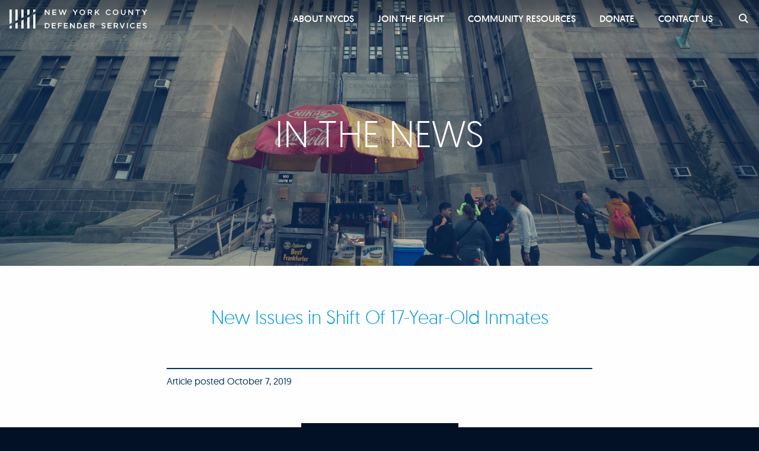

--- FILE ---
content_type: text/html; charset=UTF-8
request_url: https://nycds.org/new-issues-in-shift-of-17-year-old-inmates/
body_size: 11344
content:
<!DOCTYPE html>

<html lang="en-US">
<head>
	<meta charset="UTF-8">
	<meta name="description" content="" />
	<meta name="viewport" content="width=device-width, height=device-height, initial-scale=1, user-scalable=0" />
	
	<meta property="og:image" content="https://nycds.org/wp-content/themes/boyblue/images/logo.png"/>
	<meta property="og:title" content="New Issues in Shift Of 17-Year-Old Inmates | New York County Defender Services"/>
	<meta property="og:description" content=""/>
	
	<meta name="twitter:card" content="summary_large_image" />
	<meta name="twitter:site" content="@" />
	<meta name="twitter:title" content="New Issues in Shift Of 17-Year-Old Inmates | New York County Defender Services" />
	<meta name="twitter:description" content="" />
	<meta name="twitter:image" content="https://nycds.org/wp-content/themes/boyblue/images/logo.png" />

	<title>New Issues in Shift Of 17-Year-Old Inmates | New York County Defender Services</title>
	
	<link rel="profile" href="http://gmpg.org/xfn/11">
	<link rel="pingback" href="https://nycds.org/xmlrpc.php">
	
	<!--[if lt IE 9]>
	<script src="https://nycds.org/wp-content/themes/boyblue/js/html5.js"></script>
	<![endif]-->
	
	<meta name='robots' content='max-image-preview:large' />
	<style>img:is([sizes="auto" i], [sizes^="auto," i]) { contain-intrinsic-size: 3000px 1500px }</style>
	<link rel='dns-prefetch' href='//fonts.googleapis.com' />
<script type="text/javascript">
/* <![CDATA[ */
window._wpemojiSettings = {"baseUrl":"https:\/\/s.w.org\/images\/core\/emoji\/16.0.1\/72x72\/","ext":".png","svgUrl":"https:\/\/s.w.org\/images\/core\/emoji\/16.0.1\/svg\/","svgExt":".svg","source":{"concatemoji":"https:\/\/nycds.org\/wp-includes\/js\/wp-emoji-release.min.js?ver=26c854278a6d5153d309296cb67ca6fa"}};
/*! This file is auto-generated */
!function(s,n){var o,i,e;function c(e){try{var t={supportTests:e,timestamp:(new Date).valueOf()};sessionStorage.setItem(o,JSON.stringify(t))}catch(e){}}function p(e,t,n){e.clearRect(0,0,e.canvas.width,e.canvas.height),e.fillText(t,0,0);var t=new Uint32Array(e.getImageData(0,0,e.canvas.width,e.canvas.height).data),a=(e.clearRect(0,0,e.canvas.width,e.canvas.height),e.fillText(n,0,0),new Uint32Array(e.getImageData(0,0,e.canvas.width,e.canvas.height).data));return t.every(function(e,t){return e===a[t]})}function u(e,t){e.clearRect(0,0,e.canvas.width,e.canvas.height),e.fillText(t,0,0);for(var n=e.getImageData(16,16,1,1),a=0;a<n.data.length;a++)if(0!==n.data[a])return!1;return!0}function f(e,t,n,a){switch(t){case"flag":return n(e,"\ud83c\udff3\ufe0f\u200d\u26a7\ufe0f","\ud83c\udff3\ufe0f\u200b\u26a7\ufe0f")?!1:!n(e,"\ud83c\udde8\ud83c\uddf6","\ud83c\udde8\u200b\ud83c\uddf6")&&!n(e,"\ud83c\udff4\udb40\udc67\udb40\udc62\udb40\udc65\udb40\udc6e\udb40\udc67\udb40\udc7f","\ud83c\udff4\u200b\udb40\udc67\u200b\udb40\udc62\u200b\udb40\udc65\u200b\udb40\udc6e\u200b\udb40\udc67\u200b\udb40\udc7f");case"emoji":return!a(e,"\ud83e\udedf")}return!1}function g(e,t,n,a){var r="undefined"!=typeof WorkerGlobalScope&&self instanceof WorkerGlobalScope?new OffscreenCanvas(300,150):s.createElement("canvas"),o=r.getContext("2d",{willReadFrequently:!0}),i=(o.textBaseline="top",o.font="600 32px Arial",{});return e.forEach(function(e){i[e]=t(o,e,n,a)}),i}function t(e){var t=s.createElement("script");t.src=e,t.defer=!0,s.head.appendChild(t)}"undefined"!=typeof Promise&&(o="wpEmojiSettingsSupports",i=["flag","emoji"],n.supports={everything:!0,everythingExceptFlag:!0},e=new Promise(function(e){s.addEventListener("DOMContentLoaded",e,{once:!0})}),new Promise(function(t){var n=function(){try{var e=JSON.parse(sessionStorage.getItem(o));if("object"==typeof e&&"number"==typeof e.timestamp&&(new Date).valueOf()<e.timestamp+604800&&"object"==typeof e.supportTests)return e.supportTests}catch(e){}return null}();if(!n){if("undefined"!=typeof Worker&&"undefined"!=typeof OffscreenCanvas&&"undefined"!=typeof URL&&URL.createObjectURL&&"undefined"!=typeof Blob)try{var e="postMessage("+g.toString()+"("+[JSON.stringify(i),f.toString(),p.toString(),u.toString()].join(",")+"));",a=new Blob([e],{type:"text/javascript"}),r=new Worker(URL.createObjectURL(a),{name:"wpTestEmojiSupports"});return void(r.onmessage=function(e){c(n=e.data),r.terminate(),t(n)})}catch(e){}c(n=g(i,f,p,u))}t(n)}).then(function(e){for(var t in e)n.supports[t]=e[t],n.supports.everything=n.supports.everything&&n.supports[t],"flag"!==t&&(n.supports.everythingExceptFlag=n.supports.everythingExceptFlag&&n.supports[t]);n.supports.everythingExceptFlag=n.supports.everythingExceptFlag&&!n.supports.flag,n.DOMReady=!1,n.readyCallback=function(){n.DOMReady=!0}}).then(function(){return e}).then(function(){var e;n.supports.everything||(n.readyCallback(),(e=n.source||{}).concatemoji?t(e.concatemoji):e.wpemoji&&e.twemoji&&(t(e.twemoji),t(e.wpemoji)))}))}((window,document),window._wpemojiSettings);
/* ]]> */
</script>
<style id='wp-emoji-styles-inline-css' type='text/css'>

	img.wp-smiley, img.emoji {
		display: inline !important;
		border: none !important;
		box-shadow: none !important;
		height: 1em !important;
		width: 1em !important;
		margin: 0 0.07em !important;
		vertical-align: -0.1em !important;
		background: none !important;
		padding: 0 !important;
	}
</style>
<link rel='stylesheet' id='wp-block-library-css' href='https://nycds.org/wp-includes/css/dist/block-library/style.min.css?ver=26c854278a6d5153d309296cb67ca6fa' type='text/css' media='all' />
<style id='classic-theme-styles-inline-css' type='text/css'>
/*! This file is auto-generated */
.wp-block-button__link{color:#fff;background-color:#32373c;border-radius:9999px;box-shadow:none;text-decoration:none;padding:calc(.667em + 2px) calc(1.333em + 2px);font-size:1.125em}.wp-block-file__button{background:#32373c;color:#fff;text-decoration:none}
</style>
<style id='global-styles-inline-css' type='text/css'>
:root{--wp--preset--aspect-ratio--square: 1;--wp--preset--aspect-ratio--4-3: 4/3;--wp--preset--aspect-ratio--3-4: 3/4;--wp--preset--aspect-ratio--3-2: 3/2;--wp--preset--aspect-ratio--2-3: 2/3;--wp--preset--aspect-ratio--16-9: 16/9;--wp--preset--aspect-ratio--9-16: 9/16;--wp--preset--color--black: #000000;--wp--preset--color--cyan-bluish-gray: #abb8c3;--wp--preset--color--white: #ffffff;--wp--preset--color--pale-pink: #f78da7;--wp--preset--color--vivid-red: #cf2e2e;--wp--preset--color--luminous-vivid-orange: #ff6900;--wp--preset--color--luminous-vivid-amber: #fcb900;--wp--preset--color--light-green-cyan: #7bdcb5;--wp--preset--color--vivid-green-cyan: #00d084;--wp--preset--color--pale-cyan-blue: #8ed1fc;--wp--preset--color--vivid-cyan-blue: #0693e3;--wp--preset--color--vivid-purple: #9b51e0;--wp--preset--gradient--vivid-cyan-blue-to-vivid-purple: linear-gradient(135deg,rgba(6,147,227,1) 0%,rgb(155,81,224) 100%);--wp--preset--gradient--light-green-cyan-to-vivid-green-cyan: linear-gradient(135deg,rgb(122,220,180) 0%,rgb(0,208,130) 100%);--wp--preset--gradient--luminous-vivid-amber-to-luminous-vivid-orange: linear-gradient(135deg,rgba(252,185,0,1) 0%,rgba(255,105,0,1) 100%);--wp--preset--gradient--luminous-vivid-orange-to-vivid-red: linear-gradient(135deg,rgba(255,105,0,1) 0%,rgb(207,46,46) 100%);--wp--preset--gradient--very-light-gray-to-cyan-bluish-gray: linear-gradient(135deg,rgb(238,238,238) 0%,rgb(169,184,195) 100%);--wp--preset--gradient--cool-to-warm-spectrum: linear-gradient(135deg,rgb(74,234,220) 0%,rgb(151,120,209) 20%,rgb(207,42,186) 40%,rgb(238,44,130) 60%,rgb(251,105,98) 80%,rgb(254,248,76) 100%);--wp--preset--gradient--blush-light-purple: linear-gradient(135deg,rgb(255,206,236) 0%,rgb(152,150,240) 100%);--wp--preset--gradient--blush-bordeaux: linear-gradient(135deg,rgb(254,205,165) 0%,rgb(254,45,45) 50%,rgb(107,0,62) 100%);--wp--preset--gradient--luminous-dusk: linear-gradient(135deg,rgb(255,203,112) 0%,rgb(199,81,192) 50%,rgb(65,88,208) 100%);--wp--preset--gradient--pale-ocean: linear-gradient(135deg,rgb(255,245,203) 0%,rgb(182,227,212) 50%,rgb(51,167,181) 100%);--wp--preset--gradient--electric-grass: linear-gradient(135deg,rgb(202,248,128) 0%,rgb(113,206,126) 100%);--wp--preset--gradient--midnight: linear-gradient(135deg,rgb(2,3,129) 0%,rgb(40,116,252) 100%);--wp--preset--font-size--small: 13px;--wp--preset--font-size--medium: 20px;--wp--preset--font-size--large: 36px;--wp--preset--font-size--x-large: 42px;--wp--preset--spacing--20: 0.44rem;--wp--preset--spacing--30: 0.67rem;--wp--preset--spacing--40: 1rem;--wp--preset--spacing--50: 1.5rem;--wp--preset--spacing--60: 2.25rem;--wp--preset--spacing--70: 3.38rem;--wp--preset--spacing--80: 5.06rem;--wp--preset--shadow--natural: 6px 6px 9px rgba(0, 0, 0, 0.2);--wp--preset--shadow--deep: 12px 12px 50px rgba(0, 0, 0, 0.4);--wp--preset--shadow--sharp: 6px 6px 0px rgba(0, 0, 0, 0.2);--wp--preset--shadow--outlined: 6px 6px 0px -3px rgba(255, 255, 255, 1), 6px 6px rgba(0, 0, 0, 1);--wp--preset--shadow--crisp: 6px 6px 0px rgba(0, 0, 0, 1);}:where(.is-layout-flex){gap: 0.5em;}:where(.is-layout-grid){gap: 0.5em;}body .is-layout-flex{display: flex;}.is-layout-flex{flex-wrap: wrap;align-items: center;}.is-layout-flex > :is(*, div){margin: 0;}body .is-layout-grid{display: grid;}.is-layout-grid > :is(*, div){margin: 0;}:where(.wp-block-columns.is-layout-flex){gap: 2em;}:where(.wp-block-columns.is-layout-grid){gap: 2em;}:where(.wp-block-post-template.is-layout-flex){gap: 1.25em;}:where(.wp-block-post-template.is-layout-grid){gap: 1.25em;}.has-black-color{color: var(--wp--preset--color--black) !important;}.has-cyan-bluish-gray-color{color: var(--wp--preset--color--cyan-bluish-gray) !important;}.has-white-color{color: var(--wp--preset--color--white) !important;}.has-pale-pink-color{color: var(--wp--preset--color--pale-pink) !important;}.has-vivid-red-color{color: var(--wp--preset--color--vivid-red) !important;}.has-luminous-vivid-orange-color{color: var(--wp--preset--color--luminous-vivid-orange) !important;}.has-luminous-vivid-amber-color{color: var(--wp--preset--color--luminous-vivid-amber) !important;}.has-light-green-cyan-color{color: var(--wp--preset--color--light-green-cyan) !important;}.has-vivid-green-cyan-color{color: var(--wp--preset--color--vivid-green-cyan) !important;}.has-pale-cyan-blue-color{color: var(--wp--preset--color--pale-cyan-blue) !important;}.has-vivid-cyan-blue-color{color: var(--wp--preset--color--vivid-cyan-blue) !important;}.has-vivid-purple-color{color: var(--wp--preset--color--vivid-purple) !important;}.has-black-background-color{background-color: var(--wp--preset--color--black) !important;}.has-cyan-bluish-gray-background-color{background-color: var(--wp--preset--color--cyan-bluish-gray) !important;}.has-white-background-color{background-color: var(--wp--preset--color--white) !important;}.has-pale-pink-background-color{background-color: var(--wp--preset--color--pale-pink) !important;}.has-vivid-red-background-color{background-color: var(--wp--preset--color--vivid-red) !important;}.has-luminous-vivid-orange-background-color{background-color: var(--wp--preset--color--luminous-vivid-orange) !important;}.has-luminous-vivid-amber-background-color{background-color: var(--wp--preset--color--luminous-vivid-amber) !important;}.has-light-green-cyan-background-color{background-color: var(--wp--preset--color--light-green-cyan) !important;}.has-vivid-green-cyan-background-color{background-color: var(--wp--preset--color--vivid-green-cyan) !important;}.has-pale-cyan-blue-background-color{background-color: var(--wp--preset--color--pale-cyan-blue) !important;}.has-vivid-cyan-blue-background-color{background-color: var(--wp--preset--color--vivid-cyan-blue) !important;}.has-vivid-purple-background-color{background-color: var(--wp--preset--color--vivid-purple) !important;}.has-black-border-color{border-color: var(--wp--preset--color--black) !important;}.has-cyan-bluish-gray-border-color{border-color: var(--wp--preset--color--cyan-bluish-gray) !important;}.has-white-border-color{border-color: var(--wp--preset--color--white) !important;}.has-pale-pink-border-color{border-color: var(--wp--preset--color--pale-pink) !important;}.has-vivid-red-border-color{border-color: var(--wp--preset--color--vivid-red) !important;}.has-luminous-vivid-orange-border-color{border-color: var(--wp--preset--color--luminous-vivid-orange) !important;}.has-luminous-vivid-amber-border-color{border-color: var(--wp--preset--color--luminous-vivid-amber) !important;}.has-light-green-cyan-border-color{border-color: var(--wp--preset--color--light-green-cyan) !important;}.has-vivid-green-cyan-border-color{border-color: var(--wp--preset--color--vivid-green-cyan) !important;}.has-pale-cyan-blue-border-color{border-color: var(--wp--preset--color--pale-cyan-blue) !important;}.has-vivid-cyan-blue-border-color{border-color: var(--wp--preset--color--vivid-cyan-blue) !important;}.has-vivid-purple-border-color{border-color: var(--wp--preset--color--vivid-purple) !important;}.has-vivid-cyan-blue-to-vivid-purple-gradient-background{background: var(--wp--preset--gradient--vivid-cyan-blue-to-vivid-purple) !important;}.has-light-green-cyan-to-vivid-green-cyan-gradient-background{background: var(--wp--preset--gradient--light-green-cyan-to-vivid-green-cyan) !important;}.has-luminous-vivid-amber-to-luminous-vivid-orange-gradient-background{background: var(--wp--preset--gradient--luminous-vivid-amber-to-luminous-vivid-orange) !important;}.has-luminous-vivid-orange-to-vivid-red-gradient-background{background: var(--wp--preset--gradient--luminous-vivid-orange-to-vivid-red) !important;}.has-very-light-gray-to-cyan-bluish-gray-gradient-background{background: var(--wp--preset--gradient--very-light-gray-to-cyan-bluish-gray) !important;}.has-cool-to-warm-spectrum-gradient-background{background: var(--wp--preset--gradient--cool-to-warm-spectrum) !important;}.has-blush-light-purple-gradient-background{background: var(--wp--preset--gradient--blush-light-purple) !important;}.has-blush-bordeaux-gradient-background{background: var(--wp--preset--gradient--blush-bordeaux) !important;}.has-luminous-dusk-gradient-background{background: var(--wp--preset--gradient--luminous-dusk) !important;}.has-pale-ocean-gradient-background{background: var(--wp--preset--gradient--pale-ocean) !important;}.has-electric-grass-gradient-background{background: var(--wp--preset--gradient--electric-grass) !important;}.has-midnight-gradient-background{background: var(--wp--preset--gradient--midnight) !important;}.has-small-font-size{font-size: var(--wp--preset--font-size--small) !important;}.has-medium-font-size{font-size: var(--wp--preset--font-size--medium) !important;}.has-large-font-size{font-size: var(--wp--preset--font-size--large) !important;}.has-x-large-font-size{font-size: var(--wp--preset--font-size--x-large) !important;}
:where(.wp-block-post-template.is-layout-flex){gap: 1.25em;}:where(.wp-block-post-template.is-layout-grid){gap: 1.25em;}
:where(.wp-block-columns.is-layout-flex){gap: 2em;}:where(.wp-block-columns.is-layout-grid){gap: 2em;}
:root :where(.wp-block-pullquote){font-size: 1.5em;line-height: 1.6;}
</style>
<link rel='stylesheet' id='boyblue-lato-css' href='//fonts.googleapis.com/css?family=Merriweather%3A300%2C300i%2C400%2C400i%2C700%2C700i%2C900%2C900i' type='text/css' media='all' />
<link rel='stylesheet' id='boyblue-style-css' href='https://nycds.org/wp-content/themes/boyblue/style.css?ver=20200702.3' type='text/css' media='all' />
<script type="text/javascript" src="https://nycds.org/wp-includes/js/jquery/jquery.min.js?ver=3.7.1" id="jquery-core-js"></script>
<script type="text/javascript" src="https://nycds.org/wp-includes/js/jquery/jquery-migrate.min.js?ver=3.4.1" id="jquery-migrate-js"></script>
<link rel="https://api.w.org/" href="https://nycds.org/wp-json/" /><link rel="alternate" title="JSON" type="application/json" href="https://nycds.org/wp-json/wp/v2/posts/946" /><link rel="EditURI" type="application/rsd+xml" title="RSD" href="https://nycds.org/xmlrpc.php?rsd" />

<link rel="canonical" href="https://nycds.org/new-issues-in-shift-of-17-year-old-inmates/" />
<link rel='shortlink' href='https://nycds.org/?p=946' />
<link rel="alternate" title="oEmbed (JSON)" type="application/json+oembed" href="https://nycds.org/wp-json/oembed/1.0/embed?url=https%3A%2F%2Fnycds.org%2Fnew-issues-in-shift-of-17-year-old-inmates%2F" />
<link rel="alternate" title="oEmbed (XML)" type="text/xml+oembed" href="https://nycds.org/wp-json/oembed/1.0/embed?url=https%3A%2F%2Fnycds.org%2Fnew-issues-in-shift-of-17-year-old-inmates%2F&#038;format=xml" />
<link rel="icon" href="https://nycds.org/wp-content/uploads/2020/07/cropped-NYCDS-icon-a@1280x-32x32.png" sizes="32x32" />
<link rel="icon" href="https://nycds.org/wp-content/uploads/2020/07/cropped-NYCDS-icon-a@1280x-192x192.png" sizes="192x192" />
<link rel="apple-touch-icon" href="https://nycds.org/wp-content/uploads/2020/07/cropped-NYCDS-icon-a@1280x-180x180.png" />
<meta name="msapplication-TileImage" content="https://nycds.org/wp-content/uploads/2020/07/cropped-NYCDS-icon-a@1280x-270x270.png" />
</head>

<body class="wp-singular post-template-default single single-post postid-946 single-format-standard wp-theme-boyblue preload">

<svg xmlns="http://www.w3.org/2000/svg" style="display: none;">

<symbol id="logo-wordmark" viewBox="0 0 218.32 29.98">
	<path d="M57.55,8.63H56.08V.15h1.38L62,6V.15h1.47V8.63H62.23l-4.68-6ZM69.58,5h4.26V3.68H69.58V1.48h4.8V.15H68.09V8.63h6.35V7.3H69.58ZM87.69,8.69l3-8.54H89.08l-2,6.29L85,.12H83.71L81.63,6.44,79.6.15H78l3,8.54h1.28l2.09-6.1,2.08,6.1ZM106.79.15l-2.4,3.75L102,.15h-1.76l3.37,5.14V8.63h1.51V5.25L108.5.15Zm8.77,8.63a4.32,4.32,0,0,1-4.43-4.38,4.44,4.44,0,0,1,8.88,0A4.35,4.35,0,0,1,115.56,8.78Zm2.88-4.38a2.91,2.91,0,0,0-2.88-3,2.87,2.87,0,0,0-2.86,3,2.91,2.91,0,0,0,2.88,3A2.87,2.87,0,0,0,118.44,4.4Zm11.25,4.23-2.09-3h-1.87v3h-1.49V.15H128c1.95,0,3.15,1,3.15,2.69a2.55,2.55,0,0,1-2,2.58l2.29,3.21Zm-1.77-4.28c1.06,0,1.74-.56,1.74-1.43S129,1.5,127.9,1.5h-2.17V4.35ZM142.8.15H141l-4,4.26V.15h-1.49V8.63h1.49V6.17l1.32-1.36,2.9,3.82H143l-3.68-4.84Zm17.76,7.12-1-1a3.32,3.32,0,0,1-2.43,1.11,2.87,2.87,0,0,1-2.8-3,2.85,2.85,0,0,1,2.8-3,3.36,3.36,0,0,1,2.37,1l1-1.1A4.44,4.44,0,0,0,157.18,0a4.3,4.3,0,0,0-4.38,4.4,4.27,4.27,0,0,0,4.32,4.38A4.39,4.39,0,0,0,160.56,7.27Zm12.25-2.89a4.44,4.44,0,0,1-8.87,0,4.44,4.44,0,0,1,8.87,0Zm-1.56,0a2.91,2.91,0,0,0-2.89-3,2.88,2.88,0,0,0-2.86,3,2.91,2.91,0,0,0,2.89,3A2.88,2.88,0,0,0,171.25,4.4ZM182.69,5c0,1.56-.82,2.36-2.14,2.36s-2.14-.84-2.14-2.42V.15h-1.49V5c0,2.46,1.4,3.73,3.61,3.73s3.65-1.27,3.65-3.8V.15h-1.49Zm13.36,3.6V.15h-1.47V6L190,.15h-1.38V8.63h1.46v-6l4.68,6Zm6.7,0h1.5V1.53h2.69V.15h-6.88V1.53h2.69Zm10.7,0H215V5.25l3.37-5.1h-1.71l-2.4,3.75L211.83.15h-1.75l3.37,5.14ZM63.76,25.58a4.25,4.25,0,0,1-4.51,4.25H56.08V21.35h3.17A4.24,4.24,0,0,1,63.76,25.58Zm-1.57,0a2.78,2.78,0,0,0-2.94-2.89H57.57v5.77h1.68A2.77,2.77,0,0,0,62.19,25.6Zm6.45.62h4.25V24.89H68.64V22.68h4.8V21.35h-6.3v8.48H73.5V28.5H68.64Zm8.21,3.61h1.49V26.38h4.28V25H78.34V22.71h4.82V21.35H76.85Zm11-3.61h4.26V24.89H87.87V22.68h4.8V21.35H86.38v8.48h6.35V28.5H87.87Zm14.14,1-4.54-5.87H96.09v8.48h1.46v-6l4.68,6h1.25V21.35H102Zm12.91-1.64a4.25,4.25,0,0,1-4.51,4.25h-3.17V21.35h3.17A4.23,4.23,0,0,1,114.92,25.58Zm-1.57,0a2.78,2.78,0,0,0-2.94-2.89h-1.67v5.77h1.67A2.77,2.77,0,0,0,113.35,25.6Zm6.45.62h4.25V24.89H119.8V22.68h4.8V21.35h-6.29v8.48h6.35V28.5H119.8Zm13.12.4,2.29,3.21h-1.76l-2.08-2.95H129.5v2.95H128V21.35h3.78c2,0,3.15,1,3.15,2.69A2.53,2.53,0,0,1,132.92,26.62Zm-1.24-1.06c1.07,0,1.75-.56,1.75-1.44s-.66-1.41-1.76-1.41H129.5v2.85Zm18-.65c-1.62-.38-2-.68-2-1.34s.51-1,1.38-1a3.82,3.82,0,0,1,2.3.87l.8-1.13a4.7,4.7,0,0,0-3.08-1.06c-1.68,0-2.89,1-2.89,2.47s1,2.11,2.82,2.55c1.58.36,1.92.69,1.92,1.31s-.58,1.07-1.51,1.07a3.9,3.9,0,0,1-2.67-1.1l-.9,1.07A5.22,5.22,0,0,0,149.37,30c1.78,0,3-.95,3-2.55C152.4,26,151.47,25.35,149.67,24.91Zm7.56,1.31h4.25V24.89h-4.25V22.68H162V21.35h-6.29v8.48h6.35V28.5h-4.86Zm13.12.4,2.29,3.21h-1.76l-2.08-2.95h-1.87v2.95h-1.49V21.35h3.78c2,0,3.16,1,3.16,2.69A2.54,2.54,0,0,1,170.35,26.62Zm-1.24-1.06c1.07,0,1.75-.56,1.75-1.44s-.65-1.41-1.76-1.41h-2.17v2.85ZM179,27.87l-2.55-6.52h-1.65l3.53,8.55h1.31l3.52-8.55h-1.61Zm7.28,2h1.49V21.35H186.3Zm9.33-1.22a2.87,2.87,0,0,1-2.8-3,2.85,2.85,0,0,1,2.8-3A3.39,3.39,0,0,1,198,23.63l1-1.11a4.43,4.43,0,0,0-3.32-1.32,4.39,4.39,0,0,0-.06,8.78,4.36,4.36,0,0,0,3.44-1.5l-1-1A3.34,3.34,0,0,1,195.63,28.61Zm8-2.39h4.26V24.89h-4.26V22.68h4.8V21.35h-6.29v8.48h6.35V28.5h-4.86Zm11.49-1.31c-1.63-.38-2-.68-2-1.34s.51-1,1.39-1a3.84,3.84,0,0,1,2.3.87l.8-1.13a4.7,4.7,0,0,0-3.08-1.06c-1.69,0-2.9,1-2.9,2.47s1,2.11,2.83,2.55c1.57.36,1.91.69,1.91,1.31s-.58,1.07-1.5,1.07a3.91,3.91,0,0,1-2.68-1.1l-.9,1.07A5.24,5.24,0,0,0,214.84,30c1.78,0,3-.95,3-2.55C217.87,26,216.94,25.35,215.15,24.91Z"/>
	<path d="M13,16.54V0H9.4V18.26ZM22.36,12V0H18.8V13.72Zm9.4-4.55V0H28.2V9.17Zm9.4-4.55V0H37.6V4.62ZM3.56,21.09V0H0V22.81Zm34-12.52V30h3.56V6.85Zm-9.4,4.55V30h3.56V11.4ZM0,26.76V30H3.56V25Zm18.8-9.09V30h3.56V16ZM9.4,22.21V30H13V20.49Z"/>
</symbol>

<symbol id="logo-nycds" viewBox="0 0 162.24 152.26">
	<path d="M37.24,71.88V0h14V65.11Zm51-24.66V0h-14V54Zm37-17.9V0h-14V36.09Zm37-17.9V0h-14V18.2ZM14.24,83V0H.24V89.78Zm134-49.26V118h14V27Zm-37,17.89V118h14V44.87ZM.24,105.33V118h14V98.56Zm74-35.79V118h14V62.77Zm-37,17.89V118h14V80.66ZM9.36,144.13l-5-6.18H0v14H4.64V145.5L9.84,152H14V138H9.36Zm34.9-1.58-2.4-4.6H36.62L41.9,147v5h4.68v-5l5.28-9H46.68Zm37.42,5.51c-1.54,0-2.62-1.28-2.62-3.1v0a2.79,2.79,0,0,1,2.62-3.07,2.72,2.72,0,0,1,2.54,1.7l3.86-2.26a6.86,6.86,0,0,0-6.34-3.64A7.24,7.24,0,0,0,74.3,145v0a7.42,7.42,0,0,0,13.88,3.48l-3.86-2.18A2.87,2.87,0,0,1,81.68,148.06Zm44-3.22v0c0,4.14-2.84,7.08-8.5,7.08H112V138h5.36C122.89,138,125.67,140.69,125.67,144.84Zm-4.72.1c0-2-1.38-2.91-3.52-2.91h-.78v5.85h.78c2.14,0,3.52-.88,3.52-2.9Zm34.93-2c-1.48-.28-1.86-.52-1.86-.9v0c0-.34.32-.58,1-.58a7.34,7.34,0,0,1,4.2,1.38l2.28-3.16a9.69,9.69,0,0,0-6.32-1.92c-3.86,0-5.94,2.06-5.94,4.72v0c0,3,2.76,3.87,5.9,4.51,1.5.3,1.94.52,1.94.92v0c0,.38-.36.6-1.2.6a8,8,0,0,1-4.9-1.64l-2.5,3a10.82,10.82,0,0,0,7.18,2.36c3.76,0,6.18-1.8,6.18-4.74v0C161.86,144.61,159.46,143.57,155.88,142.91Z"/>
</symbol>

<symbol id="icon-menu" viewBox="0 0 24 20">
	<rect class="cls-1" y="17" width="24" height="3"/><rect class="cls-1" y="8.5" width="24" height="3"/><rect class="cls-1" width="24" height="3"/>
</symbol>

<symbol id="icon-menu-b" viewBox="0 0 24 20">
	<path class="cls-1" d="M24,4H0V0H24Zm0,4H0v4H24Zm0,8H0v4H24Z"/>
</symbol>

<symbol id="icon-grid" viewBox="0 0 24 24">
	<path d="M6 6h-6v-6h6v6zm9-6h-6v6h6v-6zm9 0h-6v6h6v-6zm-18 9h-6v6h6v-6zm9 0h-6v6h6v-6zm9 0h-6v6h6v-6zm-18 9h-6v6h6v-6zm9 0h-6v6h6v-6zm9 0h-6v6h6v-6z"/>
</symbol>

<symbol id="icon-list" viewBox="0 0 24 24">
	<path d="M4 22h-4v-4h4v4zm0-12h-4v4h4v-4zm0-8h-4v4h4v-4zm3 0v4h17v-4h-17zm0 12h17v-4h-17v4zm0 8h17v-4h-17v4z"/>
</symbol>

<symbol id="icon-arrow" viewBox="0 0 24 24">
	<path d="M21 12l-18 12v-24z"/>
</symbol>

<symbol id="icon-search" viewBox="0 0 24 24">
	<path d="M23.809 21.646l-6.205-6.205c1.167-1.605 1.857-3.579 1.857-5.711 0-5.365-4.365-9.73-9.731-9.73-5.365 0-9.73 4.365-9.73 9.73 0 5.366 4.365 9.73 9.73 9.73 2.034 0 3.923-.627 5.487-1.698l6.238 6.238 2.354-2.354zm-20.955-11.916c0-3.792 3.085-6.877 6.877-6.877s6.877 3.085 6.877 6.877-3.085 6.877-6.877 6.877c-3.793 0-6.877-3.085-6.877-6.877z"/>
</symbol>

<symbol id="icon-phone" viewBox="0 0 15 25">
	<path d="M14.5,2.5a2,2,0,0,0-2-2H2.5a2,2,0,0,0-2,2v20a2,2,0,0,0,2,2h10a2,2,0,0,0,2-2ZM6,2.5H9a.47.47,0,0,1,.5.5.47.47,0,0,1-.5.5H6A.47.47,0,0,1,5.5,3,.47.47,0,0,1,6,2.5ZM7.5,23a1,1,0,0,1,0-2,1,1,0,0,1,0,2Zm5-3.5H2.5V5.5h10Z"/>
</symbol>

<symbol id="icon-email" viewBox="0 0 25 19">
	<path d="M12.5,10.2.5.5h24Zm0,2.6L.5,3.1V18.5h24V3.1Z"/>
</symbol>

<symbol id="icon-youtube" viewBox="0 0 24 24">
	<path d="M19.615 3.184c-3.604-.246-11.631-.245-15.23 0-3.897.266-4.356 2.62-4.385 8.816.029 6.185.484 8.549 4.385 8.816 3.6.245 11.626.246 15.23 0 3.897-.266 4.356-2.62 4.385-8.816-.029-6.185-.484-8.549-4.385-8.816zm-10.615 12.816v-8l8 3.993-8 4.007z"/>
</symbol>

<symbol id="icon-vimeo" viewBox="0 0 24 24">
	<path d="M22.875 10.063c-2.442 5.217-8.337 12.319-12.063 12.319-3.672 0-4.203-7.831-6.208-13.043-.987-2.565-1.624-1.976-3.474-.681l-1.128-1.455c2.698-2.372 5.398-5.127 7.057-5.28 1.868-.179 3.018 1.098 3.448 3.832.568 3.593 1.362 9.17 2.748 9.17 1.08 0 3.741-4.424 3.878-6.006.243-2.316-1.703-2.386-3.392-1.663 2.673-8.754 13.793-7.142 9.134 2.807z"/>
</symbol>

<symbol id="icon-tumblr" viewBox="0 0 24 24">
	<path d="M19.512 17.489l-.096-.068h-3.274c-.153 0-.16-.467-.163-.622v-5.714c0-.056.045-.101.101-.101h3.82c.056 0 .101-.045.101-.101v-5.766c0-.055-.045-.1-.101-.1h-3.803c-.055 0-.1-.045-.1-.101v-4.816c0-.055-.045-.1-.101-.1h-7.15c-.489 0-1.053.362-1.135 1.034-.341 2.778-1.882 4.125-4.276 4.925l-.267.089-.068.096v4.74c0 .056.045.101.1.101h2.9v6.156c0 4.66 3.04 6.859 9.008 6.859 2.401 0 5.048-.855 5.835-1.891l.157-.208-1.488-4.412zm.339 4.258c-.75.721-2.554 1.256-4.028 1.281l-.165.001c-4.849 0-5.682-3.701-5.682-5.889v-7.039c0-.056-.045-.101-.1-.101h-2.782c-.056 0-.101-.045-.101-.101l-.024-3.06.064-.092c2.506-.976 3.905-2.595 4.273-5.593.021-.167.158-.171.159-.171h3.447c.055 0 .101.045.101.101v4.816c0 .056.045.101.1.101h3.803c.056 0 .101.045.101.1v3.801c0 .056-.045.101-.101.101h-3.819c-.056 0-.097.045-.097.101v6.705c.023 1.438.715 2.167 2.065 2.167.544 0 1.116-.126 1.685-.344.053-.021.111.007.13.061l.995 2.95-.024.104z" fill-rule="evenodd" clip-rule="evenodd"/>
</symbol>

<symbol id="icon-instagram" viewBox="0 0 24 24">
	<path d="M12 2.163c3.204 0 3.584.012 4.85.07 3.252.148 4.771 1.691 4.919 4.919.058 1.265.069 1.645.069 4.849 0 3.205-.012 3.584-.069 4.849-.149 3.225-1.664 4.771-4.919 4.919-1.266.058-1.644.07-4.85.07-3.204 0-3.584-.012-4.849-.07-3.26-.149-4.771-1.699-4.919-4.92-.058-1.265-.07-1.644-.07-4.849 0-3.204.013-3.583.07-4.849.149-3.227 1.664-4.771 4.919-4.919 1.266-.057 1.645-.069 4.849-.069zm0-2.163c-3.259 0-3.667.014-4.947.072-4.358.2-6.78 2.618-6.98 6.98-.059 1.281-.073 1.689-.073 4.948 0 3.259.014 3.668.072 4.948.2 4.358 2.618 6.78 6.98 6.98 1.281.058 1.689.072 4.948.072 3.259 0 3.668-.014 4.948-.072 4.354-.2 6.782-2.618 6.979-6.98.059-1.28.073-1.689.073-4.948 0-3.259-.014-3.667-.072-4.947-.196-4.354-2.617-6.78-6.979-6.98-1.281-.059-1.69-.073-4.949-.073zm0 5.838c-3.403 0-6.162 2.759-6.162 6.162s2.759 6.163 6.162 6.163 6.162-2.759 6.162-6.163c0-3.403-2.759-6.162-6.162-6.162zm0 10.162c-2.209 0-4-1.79-4-4 0-2.209 1.791-4 4-4s4 1.791 4 4c0 2.21-1.791 4-4 4zm6.406-11.845c-.796 0-1.441.645-1.441 1.44s.645 1.44 1.441 1.44c.795 0 1.439-.645 1.439-1.44s-.644-1.44-1.439-1.44z"/>
</symbol>

<symbol id="icon-facebook" viewBox="0 0 24 24">
	<path d="M9 8h-3v4h3v12h5v-12h3.642l.358-4h-4v-1.667c0-.955.192-1.333 1.115-1.333h2.885v-5h-3.808c-3.596 0-5.192 1.583-5.192 4.615v3.385z"/>
</symbol>

<symbol id="icon-twitter" viewBox="0 0 24 24">
	<path d="M24 4.557c-.883.392-1.832.656-2.828.775 1.017-.609 1.798-1.574 2.165-2.724-.951.564-2.005.974-3.127 1.195-.897-.957-2.178-1.555-3.594-1.555-3.179 0-5.515 2.966-4.797 6.045-4.091-.205-7.719-2.165-10.148-5.144-1.29 2.213-.669 5.108 1.523 6.574-.806-.026-1.566-.247-2.229-.616-.054 2.281 1.581 4.415 3.949 4.89-.693.188-1.452.232-2.224.084.626 1.956 2.444 3.379 4.6 3.419-2.07 1.623-4.678 2.348-7.29 2.04 2.179 1.397 4.768 2.212 7.548 2.212 9.142 0 14.307-7.721 13.995-14.646.962-.695 1.797-1.562 2.457-2.549z"/>
</symbol>

</svg>
	<div id="page" class="hfeed site">
		
	
					
		<header id="masthead" role="banner">
			
			<div class="banner">
			
				<h1 class="site-title">
					<a href="https://nycds.org/" rel="home">
						<span id="logo-wordmark" class="icon"><svg><use xlink:href="#logo-wordmark" /></span>
						New York County Defender Services					</a>
				</h1>
	
				<nav id="menu" role="navigation">
				
					<h2>
						<a class="toggle" href="#menu">
							<svg id="icon-menu" viewBox="0 0 24 20"><rect id="menu-rect-1" y="17" width="24" height="3"/><rect id="menu-rect-2" y="8.5" width="24" height="3"/><rect id="menu-rect-3" width="24" height="3"/></svg>
							Menu
						</a>
					</h2>
					
					<div>
						<ul class="top-level-links">
										
							<li id="our-story"><a href="http://nycds.org/about/our-story/">About NYCDS</a><ul><li id="our-story"><a href="https://nycds.org/about/our-story/">Our Story</a></li><li id="what-we-do"><a href="https://nycds.org/about/what-we-do/">What We Do</a></li><li id="staff"><a href="https://nycds.org/about/staff/">Meet your Defenders</a></li><li id="board-of-directors"><a href="https://nycds.org/about/board-of-directors/">Board of Directors</a></li><li id="news"><a href="https://nycds.org/about/news/">In the News</a></li></ul></li><li id="join-the-fight"><a href="https://nycds.org/join-the-fight/">Join the Fight</a></li><li id="community-resources"><a href="http://nycds.org/client-resources/community-resources/">Community Resources</a><ul><li id="community-resources"><a href="https://nycds.org/client-resources/community-resources/">Read in English</a></li><li id="recursos-de-la-comunidad"><a href="https://nycds.org/client-resources/recursos-de-la-comunidad/">Lee en Español</a></li></ul></li><li id="donate"><a href="https://nycds.org/donate/">Donate</a></li><li id="contact"><a href="https://nycds.org/contact/">Contact Us</a></li>							
							<li id="menu-search"><a href="#search-bar" class="open"><span class="label">Search</span> <span class="icon"><svg><use xlink:href="#icon-search" /></svg></span></a></li>
						
						</ul>
						
						<div id="search-bar">
							<form class="search-form" action="/" method="get">
    <label for="s">Search for:</label>
    <input class="search-field" type="search" name="s" placeholder="Search..." value="" />
    <input class="search-submit" type="submit" value="Go" />
</form>						</div>
					
					</div>
					
					
					
				</nav>
				
			</div><!-- /.banner -->
				
			
		</header><!-- #masthead -->
		<div id="content">
		
			<article><header id="page-header" style="background-image: url('https://nycds.org/wp-content/uploads/2019/10/100_Centre-03b-2048x717.jpg')"><h2>In the News</h2></header><div class="article-content"><div class="headline"><h3>New Issues in Shift Of 17-Year-Old Inmates</h3></div><div class="article-meta"><span class="article-category">Article</span> posted <span class="article-date">October 7, 2019</span></div></div><div id="post-nav"><div class="ctas conclusion"><a class="cta" href="https://nycds.org/news/"><span class="label">More NYCDS News</span></a></div></div></article>		</div><!-- #content -->

<footer id="colophon"><div class="banner"><p class="address">100 William Street, 20th Floor, <span>New York, New York 10038</span></p><div id="end-contact"><ul id="contact-menu"><li class="contact phone"><!--<span class="icon"><svg><use xlink:href="#icon-phone" /></span>--> <span class="label">Phone:</span> <a href="tel:212.803.5100">212.803.5100</a></li><li class="contact fax"><!--<span class="icon"><svg><use xlink:href="#icon-fax" /></span>--> <span class="label">Fax:</span> 212.571.6035</li></ul><span>Monday - Friday, 8:30 AM - 5:30 PM</span></div><div class="social-menu"><ul id="social-menu"><li class="social twitter"><a href="https://twitter.com/nyc_defenders" target="_blank"><span class="icon"><svg><use xlink:href="#icon-twitter" /></span></svg><span class="label">nyc_defenders on Twitter</span></a></li><li class="social instagram"><a href="https://www.instagram.com/nycdefenders/" target="_blank"><span class="icon"><svg><use xlink:href="#icon-instagram" /></span></svg><span class="label">nycdefenders on Instagram</span></a></li><li class="social facebook"><a href="https://www.facebook.com/New-York-County-Defender-Services-110610011540817" target="_blank"><span class="icon"><svg><use xlink:href="#icon-facebook" /></span></svg><span class="label">New-York-County-Defender-Services-110610011540817 on Facebook</span></a></li></ul></div><div id="end-credits"><span class="legal">&copy; 2015 - 2026 <a href="https://nycds.org">New York County Defender Services</a>.</span> <span class="generator">Powered by <a target="_blank" href="http://wordpress.org/">WordPress</a>.</span> <span class="desiger">Site by <a target="_blank" href="http://www.boyblueandco.com">Boy Blue</a>.</span></div></div></footer>						
		
	</div><!-- #page -->

	<script type="speculationrules">
{"prefetch":[{"source":"document","where":{"and":[{"href_matches":"\/*"},{"not":{"href_matches":["\/wp-*.php","\/wp-admin\/*","\/wp-content\/uploads\/*","\/wp-content\/*","\/wp-content\/plugins\/*","\/wp-content\/themes\/boyblue\/*","\/*\\?(.+)"]}},{"not":{"selector_matches":"a[rel~=\"nofollow\"]"}},{"not":{"selector_matches":".no-prefetch, .no-prefetch a"}}]},"eagerness":"conservative"}]}
</script>
		<style>
			:root {
				-webkit-user-select: none;
				-webkit-touch-callout: none;
				-ms-user-select: none;
				-moz-user-select: none;
				user-select: none;
			}
		</style>
		<script type="text/javascript">
			/*<![CDATA[*/
			document.oncontextmenu = function(event) {
				if (event.target.tagName != 'INPUT' && event.target.tagName != 'TEXTAREA') {
					event.preventDefault();
				}
			};
			document.ondragstart = function() {
				if (event.target.tagName != 'INPUT' && event.target.tagName != 'TEXTAREA') {
					event.preventDefault();
				}
			};
			/*]]>*/
		</script>
		<script type="text/javascript" src="https://nycds.org/wp-includes/js/comment-reply.min.js?ver=26c854278a6d5153d309296cb67ca6fa" id="comment-reply-js" async="async" data-wp-strategy="async"></script>
<script type="text/javascript" src="https://nycds.org/wp-content/themes/boyblue/js/jquery.waypoints.min.js?ver=20160909" id="boyblue-waypoints-js"></script>
<script type="text/javascript" src="https://nycds.org/wp-content/themes/boyblue/js/jquery.colorbox-min.js?ver=20160819" id="boyblue-colorbox-js"></script>
<script type="text/javascript" src="https://nycds.org/wp-content/themes/boyblue/js/functions.js?ver=20191029" id="boyblue-script-js"></script>
</body>
</html>

--- FILE ---
content_type: text/css
request_url: https://nycds.org/wp-content/themes/boyblue/style.css?ver=20200702.3
body_size: 10806
content:
/*
Theme Name: Boy Blue
Theme URI: http://www.boyblueandco.com
Author: Kenan Rubenstein for Boy Blue & Co.
Author URI: http://www.boyblueandco.com/
Description: Custom default theme for Boy Blue projects.
Version: 0.1
Text Domain: boyblue


Colors
--------
BG White:	#ffffff;
BG Blue:		#031126;
Text: 		#00375e;
Highlight: 	#009bd8;



*/



/* Fonts */

@font-face {
  font-family: 'BBGeomanist';
  src: url('fonts/geomanist-thin-webfont.eot');
  src: url('fonts/geomanist-thin-webfont.eot?#iefix') format('embedded-opentype'),
       url('fonts/geomanist-thin-webfont.woff2') format('woff2'),
       url('fonts/geomanist-thin-webfont.woff') format('woff'),
       url('fonts/geomanist-thin-webfont.ttf') format('truetype');
  font-weight: 100;
  font-style: normal;
}
@font-face {
  font-family: 'BBGeomanist';
  src: url('fonts/geomanist-thin-italic-webfont.eot');
  src: url('fonts/geomanist-thin-italic-webfont.eot?#iefix') format('embedded-opentype'),
       url('fonts/geomanist-thin-italic-webfont.woff2') format('woff2'),
       url('fonts/geomanist-thin-italic-webfont.woff') format('woff'),
       url('fonts/geomanist-thin-italic-webfont.ttf') format('truetype');
  font-weight: 100;
  font-style: italic;
}

@font-face {
  font-family: 'BBGeomanist';
  src: url('fonts/geomanist-extralight-webfont.eot');
  src: url('fonts/geomanist-extralight-webfont.eot?#iefix') format('embedded-opentype'),
       url('fonts/geomanist-extralight-webfont.woff2') format('woff2'),
       url('fonts/geomanist-extralight-webfont.woff') format('woff'),
       url('fonts/geomanist-extralight-webfont.ttf') format('truetype');
  font-weight: 200;
  font-style: normal;
}
@font-face {
  font-family: 'BBGeomanist';
  src: url('fonts/geomanist-extralight-italic-webfont.eot');
  src: url('fonts/geomanist-extralight-italic-webfont.eot?#iefix') format('embedded-opentype'),
       url('fonts/geomanist-extralight-italic-webfont.woff2') format('woff2'),
       url('fonts/geomanist-extralight-italic-webfont.woff') format('woff'),
       url('fonts/geomanist-extralight-italic-webfont.ttf') format('truetype');
  font-weight: 200;
  font-style: italic;
}

@font-face {
  font-family: 'BBGeomanist';
  src: url('fonts/geomanist-light-webfont.eot');
  src: url('fonts/geomanist-light-webfont.eot?#iefix') format('embedded-opentype'),
       url('fonts/geomanist-light-webfont.woff2') format('woff2'),
       url('fonts/geomanist-light-webfont.woff') format('woff'),
       url('fonts/geomanist-light-webfont.ttf') format('truetype');
  font-weight: 300;
  font-style: normal;
}
@font-face {
  font-family: 'BBGeomanist';
  src: url('fonts/geomanist-light-italic-webfont.eot');
  src: url('fonts/geomanist-light-italic-webfont.eot?#iefix') format('embedded-opentype'),
       url('fonts/geomanist-light-italic-webfont.woff2') format('woff2'),
       url('fonts/geomanist-light-italic-webfont.woff') format('woff'),
       url('fonts/geomanist-light-italic-webfont.ttf') format('truetype');
  font-weight: 300;
  font-style: italic;
}

@font-face {
  font-family: 'BBGeomanist';
  src: url('fonts/geomanist-regular-webfont.eot');
  src: url('fonts/geomanist-regular-webfont.eot?#iefix') format('embedded-opentype'),
       url('fonts/geomanist-regular-webfont.woff2') format('woff2'),
       url('fonts/geomanist-regular-webfont.woff') format('woff'),
       url('fonts/geomanist-regular-webfont.ttf') format('truetype');
  font-weight: 400;
  font-style: normal;
}
@font-face {
  font-family: 'BBGeomanist';
  src: url('fonts/geomanist-regular-italic-webfont.eot');
  src: url('fonts/geomanist-regular-italic-webfont.eot?#iefix') format('embedded-opentype'),
       url('fonts/geomanist-regular-italic-webfont.woff2') format('woff2'),
       url('fonts/geomanist-regular-italic-webfont.woff') format('woff'),
       url('fonts/geomanist-regular-italic-webfont.ttf') format('truetype');
  font-weight: 400;
  font-style: italic;
}

@font-face {
  font-family: 'BBGeomanist';
  src: url('fonts/geomanist-book-webfont.eot');
  src: url('fonts/geomanist-book-webfont.eot?#iefix') format('embedded-opentype'),
       url('fonts/geomanist-book-webfont.woff2') format('woff2'),
       url('fonts/geomanist-book-webfont.woff') format('woff'),
       url('fonts/geomanist-book-webfont.ttf') format('truetype');
  font-weight: 500;
  font-style: normal;
}
@font-face {
  font-family: 'BBGeomanist';
  src: url('fonts/geomanist-book-italic-webfont.eot');
  src: url('fonts/geomanist-book-italic-webfont.eot?#iefix') format('embedded-opentype'),
       url('fonts/geomanist-book-italic-webfont.woff2') format('woff2'),
       url('fonts/geomanist-book-italic-webfont.woff') format('woff'),
       url('fonts/geomanist-book-italic-webfont.ttf') format('truetype');
  font-weight: 500;
  font-style: italic;
}

@font-face {
  font-family: 'BBGeomanist';
  src: url('fonts/geomanist-medium-webfont.eot');
  src: url('fonts/geomanist-medium-webfont.eot?#iefix') format('embedded-opentype'),
       url('fonts/geomanist-medium-webfont.woff2') format('woff2'),
       url('fonts/geomanist-medium-webfont.woff') format('woff'),
       url('fonts/geomanist-medium-webfont.ttf') format('truetype');
  font-weight: 600;
  font-style: normal;
}
@font-face {
  font-family: 'BBGeomanist';
  src: url('fonts/geomanist-medium-italic-webfont.eot');
  src: url('fonts/geomanist-medium-italic-webfont.eot?#iefix') format('embedded-opentype'),
       url('fonts/geomanist-medium-italic-webfont.woff2') format('woff2'),
       url('fonts/geomanist-medium-italic-webfont.woff') format('woff'),
       url('fonts/geomanist-medium-italic-webfont.ttf') format('truetype');
  font-weight: 600;
  font-style: italic;
}

@font-face {
  font-family: 'BBGeomanist';
  src: url('fonts/geomanist-bold-webfont.eot');
  src: url('fonts/geomanist-bold-webfont.eot?#iefix') format('embedded-opentype'),
       url('fonts/geomanist-bold-webfont.woff2') format('woff2'),
       url('fonts/geomanist-bold-webfont.woff') format('woff'),
       url('fonts/geomanist-bold-webfont.ttf') format('truetype');
  font-weight: 700;
  font-style: normal;
}
@font-face {
  font-family: 'BBGeomanist';
  src: url('fonts/geomanist-bold-italic-webfont.eot');
  src: url('fonts/geomanist-bold-italic-webfont.eot?#iefix') format('embedded-opentype'),
       url('fonts/geomanist-bold-italic-webfont.woff2') format('woff2'),
       url('fonts/geomanist-bold-italic-webfont.woff') format('woff'),
       url('fonts/geomanist-bold-italic-webfont.ttf') format('truetype');
  font-weight: 700;
  font-style: italic;
}

@font-face {
  font-family: 'BBGeomanist';
  src: url('fonts/geomanist-black-webfont.eot');
  src: url('fonts/geomanist-black-webfont.eot?#iefix') format('embedded-opentype'),
       url('fonts/geomanist-black-webfont.woff2') format('woff2'),
       url('fonts/geomanist-black-webfont.woff') format('woff'),
       url('fonts/geomanist-black-webfont.ttf') format('truetype');
  font-weight: 800;
  font-style: normal;
}
@font-face {
  font-family: 'BBGeomanist';
  src: url('fonts/geomanist-black-italic-webfont.eot');
  src: url('fonts/geomanist-black-italic-webfont.eot?#iefix') format('embedded-opentype'),
       url('fonts/geomanist-black-italic-webfont.woff2') format('woff2'),
       url('fonts/geomanist-black-italic-webfont.woff') format('woff'),
       url('fonts/geomanist-black-italic-webfont.ttf') format('truetype');
  font-weight: 800;
  font-style: italic;
}

@font-face {
	font-family: 'BBGeomanist';
	src: url('fonts/geomanist-ultra-webfont.eot');
	src: url('fonts/geomanist-ultra-webfont.eot?#iefix') format('embedded-opentype'),
		 url('fonts/geomanist-ultra-webfont.woff2') format('woff2'),
		 url('fonts/geomanist-ultra-webfont.woff') format('woff'),
		 url('fonts/geomanist-ultra-webfont.ttf') format('truetype');
	font-weight: 900;
	font-style: normal;
}
@font-face {
  font-family: 'BBGeomanist';
  src: url('fonts/geomanist-ultra-italic-webfont.eot');
  src: url('fonts/geomanist-ultra-italic-webfont.eot?#iefix') format('embedded-opentype'),
       url('fonts/geomanist-ultra-italic-webfont.woff2') format('woff2'),
       url('fonts/geomanist-ultra-italic-webfont.woff') format('woff'),
       url('fonts/geomanist-ultra-italic-webfont.ttf') format('truetype');
  font-weight: 900;
  font-style: italic;
}



/* Animation */

@keyframes reveal {
	0% {
	    opacity: 0;
	}
	100% {
	    opacity: 1;
	}
}

@keyframes slow-reveal {
	0%, 10% {
	    opacity: 0;
	}
	100% {
	    opacity: 1;
	}
}

@keyframes slower-reveal {
	0%, 20% {
	    opacity: 0;
	}
	100% {
	    opacity: 1;
	}
}



/* Global / Reset */

html, body, div, span, applet, object, iframe, h1, h2, h3, h4, h5, h6, p, blockquote, pre, a, abbr, acronym, address, big, cite, code, del, dfn, em, font, ins, kbd, q, s, samp, small, strike, strong, sub, sup, tt, var, dl, dt, dd, ol, ul, li, fieldset, form, label, legend, table, caption, tbody, tfoot, thead, tr, th, td {
	border: 0;
	font-family: inherit;
	font-size: 100%;
	font-style: inherit;
	font-weight: inherit;
	margin: 0;
	outline: 0;
	padding: 0;
	vertical-align: baseline;
}
article, aside, details, figcaption, figure, footer, header, hgroup, nav, section {
	display: block;
	margin: 0;
}
audio, canvas, video {
	display: inline-block;
	max-width: 100%;
}

html {
	overflow-y: scroll;
	-webkit-text-size-adjust: 100%;
	-ms-text-size-adjust:     100%;
}
body {
	background: #031126;
	color: #fff;
	font-weight: 400;
	line-height: 1;
}

a {
	color: inherit;
	text-decoration: none;
	transition: color .3s, background .3s, border .3s;
}
a:hover, a:active {
	color: #009bd8;
	border-color: #009bd8;
}
a:focus, a:hover, a:active {
	outline: 0;
}


abbr[title] {
	border-bottom: 1px dotted #2b2b2b;
	cursor: help;
}

b, strong, dt {font-weight: 700;}
address, cite, dfn, em, i {font-style: italic;}
mark, ins {
	background: #fff9c0;
	text-decoration: none;
}

code, kbd, tt, var, samp, pre {
	font-family: monospace, serif;
	-webkit-hyphens: none;
	-moz-hyphens:    none;
	-ms-hyphens:     none;
	hyphens:         none;
}
pre {
	border: 1px solid rgba(0, 0, 0, 0.1);
	margin-bottom: 24px;
	max-width: 100%;
	overflow: auto;
	padding: 12px;
	white-space: pre;
	white-space: pre-wrap;
	word-wrap: break-word;
}

blockquote, q {
	-webkit-hyphens: none;
	-moz-hyphens:    none;
	-ms-hyphens:     none;
	hyphens:         none;
	quotes: none;
}
blockquote:before, blockquote:after, q:before, q:after {
	content: "";
	content: none;
}
blockquote {
	color: #767676;
	font-style: italic;
	font-weight: 300;
	line-height: 1.2631578947;
	margin-bottom: 24px;
}
blockquote cite, blockquote small {
	color: #2b2b2b;
	font-weight: 400;
	line-height: 1.5;
}
blockquote em, blockquote i, blockquote cite {font-style: normal;}
blockquote strong, blockquote b {font-weight: 400;}

small {font-size: smaller;}
big {font-size: 125%;}

sup, sub {
	font-size: 75%;
	height: 0;
	line-height: 0;
	position: relative;
	vertical-align: baseline;
}
sup {bottom: 1ex;}
sub {top: .5ex;}

ul, ol {list-style: none;}

img {
	-ms-interpolation-mode: bicubic;
	border: 0;
	vertical-align: middle;
	max-width: 100%;
	height: auto;
}
svg {
	height: 100%;
	width: 100%;
	transition: fill .3s, stroke .3s;
	fill: #fff;
}

fieldset {border: 1px solid rgba(0, 0, 0, 0.1);}
legend {white-space: normal;}
button, input, select, textarea {
	color: inherit;
	font-family: inherit;
	font-weight: inherit;
	font-size: 100%;
	margin: 0;
	max-width: 100%;
	vertical-align: baseline;
}
button, input {line-height: normal;}
input, textarea {
	background-image: -webkit-linear-gradient(hsla(0,0%,100%,0), hsla(0,0%,100%,0)); /* Removing the inner shadow, rounded corners on iOS inputs */
}
button, html input[type="button"], input[type="reset"], input[type="submit"] {
	-webkit-appearance: none;
	cursor: pointer;
}
button[disabled], input[disabled] {cursor: default;}
input[type="checkbox"], input[type="radio"] {padding: 0;}
input[type="search"], input[type="search"]::-webkit-search-decoration {-webkit-appearance: none;}
button::-moz-focus-inner, input::-moz-focus-inner {
	border: 0;
	padding: 0;
}
textarea {
	overflow: auto;
	vertical-align: top;
}

table {
	border-collapse: separate;
	border-spacing: 0;
	width: 100%;
}
caption, th, td {
	font-weight: normal;
	text-align: left;
}
th {font-weight: bold;}

del {color: #767676;}

hr {display: none;}

/* non-standard selection styling */
::selection {
	background: #000;
	color: #fff;
	text-shadow: none;
}
::-moz-selection {
	background: #000;
	color: #fff;
	text-shadow: none;
}


/* Fonts */


body,
h1, h2, h3, h4, legend, input, button,
article header,
.headline, .cta, .job, .staff-menu, .intro, .article-meta, .grid li {
	font-family: 'BBGeomanist', sans-serif;
}
article {
	font-family: 'Merriweather', serif;
}

.article-info,
#masthead h1,
#colophon,
#staff-list .school,
.article-meta {
	font-size: 16px;	
}
body,
.cta,
.grid li {
	font-size: 18px;
}
#staff-list {
	font-size: 22px;
}
.headline, 
h3,
#menu,
#staff-list h3 {
	font-size: 24px;
}
#content h2 {
	font-size: 36px;
}

#menu ul ul,
#content h2,
#colophon {
	font-weight: 300;
}
body {
	font-weight: 400;
	}
.headline,
h3,
#menu {
	font-weight: 500;
}
section:nth-of-type(2n-1) .cta,
#colophon .label,
#colophon .address {
	font-weight: 600;
}
.cta,
h4, legend,
article header h3,
#staff-list h3, .intro {
	font-weight: 700;
}

.cta,
article header h3 {
	line-height: 1.2;
}

.entry-content,
article header,
#announcement-bar {
	line-height: 1.6;
}

#staff-list h3,
h4, legend, 
.intro {
	text-transform: uppercase;
}



.icon {
	display: block;
}
h4 .icon,
#announcement-bar .icon {
	display: inline-block;
	height: 14px;
	width: 14px;
	vertical-align: top;
}
h4 .icon {
	float: right;
	margin: -1px 0 0 8px;
	vertical-align: top;
}
#announcement-bar .icon {
	vertical-align: top;
	margin: 2px 0 0 8px;
}
#menu .top-level-links a .icon {
	display: inline-block;
	height: 20px;
	width: 20px;
	margin: 1px 0 0 16px;
	transform-origin: 50% 50%;
	transition: transform .5s;
	vertical-align: top;
}
#content svg {
	fill: #00375e;
}
#content a:hover svg {
	fill: #009bd8;
}
.staff-member h4 .icon svg,
#menu .top-level-links a .icon-arrow svg {
	transform: rotate(180deg);
	transform-origin: 50% 50%;
	transition: transform .3s;
}
.staff-member.compressed h4 .icon svg,
#menu .top-level-links li.closed a .icon-arrow svg {
	transform: rotate(90deg);
}

.ctas {
	text-align: center;
	padding: 0 16px;
}
.entry-content .ctas {
	padding: 0;
	margin: 0 0 32px;
}
.cta {
	border: 2px solid #00375e;
	padding: 12px 16px;
	text-transform: uppercase;
	display: block;
	text-align: center;
	text-decoration: none !important;
}
.ctas .cta,
.cta-envelope .cta {
	margin: 0 0 16px;
}
.cta-envelope {
	display: block;
	margin: 12px 0 0;
}

#post-nav .conclusion .cta,
.alm-btn-wrap .cta {
	background: #031126;
	border-color: #031126;
	color: #fff;
}
#post-nav .conclusion .cta:hover,
.alm-btn-wrap .cta:hover {
	background: #009bd8;
	border-color: #009bd8;
}

.entry-content a {
	text-decoration: underline;
}

p.img:first-child {
	margin: 32px -16px;
}



.alm-btn-wrap {
	display: block;
	text-align: center;
	padding: 0;
	margin: 0 16px 64px;
	position: relative;
	clear: both;
}
.alm-btn-wrap:after {
	display: table;
	clear: both;
	height: 0;
	width: 100%;
	content: ''; 
}
.alm-btn-wrap .alm-load-more-btn {
	position: relative;
	-webkit-transition: all 0.35s ease;
	transition: all 0.35s ease;
	text-align: center;
	text-decoration: none;
	-webkit-appearance: none;
	-moz-appearance: none;
	appearance: none;
	-webkit-user-select: none;
	-moz-user-select: none;
	-ms-user-select: none;
	user-select: none;
	cursor: pointer;
	/* Loading */
	/* Loaded / Done */
	/* Loading Icon */
	/* Loading :before */ 
	width: 100%;
}
.alm-btn-wrap .alm-load-more-btn:hover, .alm-btn-wrap .alm-load-more-btn.loading {}
    .alm-btn-wrap .alm-load-more-btn:active {
      -webkit-box-shadow: inset 0 2px 1px rgba(0, 0, 0, 0.1);
              box-shadow: inset 0 2px 1px rgba(0, 0, 0, 0.1);
      text-decoration: none; }
    .alm-btn-wrap .alm-load-more-btn.loading {
      cursor: default;
      outline: none;
      padding-left: 44px; }
.alm-btn-wrap .alm-load-more-btn.done {
	display: none;
}
    .alm-btn-wrap .alm-load-more-btn:before, .alm-btn-wrap .alm-load-more-btn.done:before {
      background: none;
      width: 0; }
    .alm-btn-wrap .alm-load-more-btn.loading:before {
      background: #fff url("/wp-content/plugins/ajax-load-more/core/img/ajax-loader.gif") no-repeat center center;
      width: 30px;
      height: 30px;
      margin: 6px;
      border-radius: 3px;
      display: inline-block;
      z-index: 0;
      content: '';
      position: absolute;
      left: 0;
      top: 0;
      overflow: hidden;
      -webkit-transition: width 0.5s ease-in-out;
      transition: width 0.5s ease-in-out; }

.alm-masonry {
  display: block;
  overflow: hidden;
  clear: both; }


/* Infinite */
.ajax-load-more-wrap.infinite .alm-load-more-btn {
  width: 100%;
  background-color: transparent !important;
  background-position: center center;
  background-repeat: no-repeat;
  background-image: url("../../img/spinner.gif");
  border: none !important;
  opacity: 0;
  -webkit-transition: opacity 0.2s ease;
  transition: opacity 0.2s ease;
  -webkit-box-shadow: none !important;
          box-shadow: none !important;
  overflow: hidden;
  text-indent: -9999px;
  cursor: default !important;
  outline: none !important; }
  .ajax-load-more-wrap.infinite .alm-load-more-btn:before {
    display: none !important; }
  .ajax-load-more-wrap.infinite .alm-load-more-btn:focus, .ajax-load-more-wrap.infinite .alm-load-more-btn:active {
    outline: none; }
  .ajax-load-more-wrap.infinite .alm-load-more-btn.done {
    opacity: 0; }
  .ajax-load-more-wrap.infinite .alm-load-more-btn.loading {
    opacity: 1; }

.ajax-load-more-wrap.infinite.skype .alm-load-more-btn {
  background-image: url("../../img/spinner-skype.gif"); }

.ajax-load-more-wrap.infinite.ring .alm-load-more-btn {
  background-image: url("../../img/spinner-ring.gif"); }

.ajax-load-more-wrap.infinite.fading-blocks .alm-load-more-btn {
  background-image: url("../../img/loader-fading-blocks.gif"); }

.ajax-load-more-wrap.infinite.fading-circles .alm-load-more-btn {
  background-image: url("../../img/loader-fading-circles.gif"); }

.ajax-load-more-wrap.infinite.chasing-arrows .alm-load-more-btn {
  background-image: url("../../img/spinner-chasing-arrows.gif"); }

/*
*  Generic alm-listing styles
*  @since 1.0.0
*/
.alm-listing {
  margin: 0;
  padding: 0; }
  .alm-listing .alm-reveal {
    outline: none; }
    .alm-listing .alm-reveal:after {
      display: table;
      clear: both;
      height: 0;
      width: 100%;
      content: ''; }
  .alm-listing .alm-reveal > li,
  .alm-listing .alm-paging-content > li,
  .alm-listing > li {
    background: none;
    margin: 0 0 30px;
    padding: 0 0 0 170px;
    overflow: hidden;
    position: relative;
    list-style: none; }
    .alm-listing .alm-reveal > li.no-img,
    .alm-listing .alm-paging-content > li.no-img,
    .alm-listing > li.no-img {
      padding: 0; }
    .alm-listing .alm-reveal > li p,
    .alm-listing .alm-paging-content > li p,
    .alm-listing > li p {
      margin: 0; }
      .alm-listing .alm-reveal > li p.entry-meta,
      .alm-listing .alm-paging-content > li p.entry-meta,
      .alm-listing > li p.entry-meta {
        margin: 0 0 5px;
        opacity: 0.75; }
    .alm-listing .alm-reveal > li h3,
    .alm-listing .alm-paging-content > li h3,
    .alm-listing > li h3 {
      margin: 0 0 10px; }
    .alm-listing .alm-reveal > li img,
    .alm-listing .alm-paging-content > li img,
    .alm-listing > li img {
      position: absolute;
      left: 0;
      top: 0;
      border-radius: 2px; }
	  



/* Structure */

* {
	-webkit-box-sizing: border-box;
	-moz-box-sizing:    border-box;
	box-sizing:         border-box;
}

#masthead .banner,
#content header,
#colophon .banner {
	margin: 0;
	padding: 16px;
}

#page {
	transition: opacity .5s;
}
.preload #page {
	opacity: 0;
}



/* Header */

#masthead {
	position: fixed;
	top: 0;
	left: 0;
	height: 64px;
	width: 100%;
	z-index: 999;
	background: #031126;
	transition: background .5s, border .5s;
	color: #fff;
}
/*.scrolling #masthead {
	background: #fff;
	border-color: #000;
}*/
#masthead h1 {
	float: left;
	line-height: 32px;
	height: 32px;
	width: 232px;
	text-transform: uppercase;
	margin: 0;
	padding: 0;
	overflow: hidden;
}
#masthead h1 .icon {
	height: 100%;
}
#masthead a {
	display: block;
	text-decoration: none;
	height: 100%;
}
#masthead svg {
	fill: #fff;
}



/* Announcements */
#announcement-bar {
	text-align: center;
	padding: 0;
	margin: 64px 0 -64px;
}
#announcement-bar a {
	display: block;
	padding: 12px 16px;
	background: #009bd8;
}
#announcement-bar a:hover {
	color: #fff !important;
}



/* Main Nav */

#menu {
	text-transform: uppercase;
	}
#menu h2 {
	position: absolute;
	right: 0;
	bottom: 100%;
	padding: 0;
	width: 70px;
	height: 64px;
	display: none;
	overflow: hidden;
}
#menu h2 a {
	display: block;
	height: 100%;
	width: 100%;
}
#menu h2 a svg {
	padding: 16px 0;
}
#menu ul ul {
text-transform: none;
}
#contact-menu .icon,
#social-menu .icon {
	display: inline-block;
	width: 48px;
	height: 48px;
	margin: 0 12px 0 0;
	vertical-align: middle;
}




/* Content */

#content {
	margin: 64px 0 0;
	background: #fff;
	color: #00375e;
	padding: 0 0 1px;
	transition: opacity 2s;
}
.preload #content {
	opacity: 0;
}
section {
	padding: 32px 0 16px;
}
section:nth-of-type(2n-1) {
	background: #031126;
	color: #fff;
}
section:nth-of-type(2n-1) .cta {
	border-color: #fff;
}
section:nth-of-type(2n-1) .cta:hover {
	border-color: #009bd8;
}
h3,
.headline {
	color: #009bd8;
}
section:nth-of-type(2n-1) h3{
	color: #fff;
}
.home .headline {
	color: #00375e;
}

h3 + .entry-content:before,
.headline + .entry-content:before {
	content: '';
	display: inline-block;
	width: 33%;
	height: 3px;
	background: #009bd8;
	margin: 0 0 13px;
}
.headline + .entry-content:before {
	display: block;
	margin: 0 auto 13px;
}
section:nth-of-type(2n-1) h3 + .entry-content:before {
	background-color: #00375e;
}

article img.attachment-boyblue-splash {
	width: 100%;
}
#page-header {
	position: relative;
	padding: 64px 16px;
	background-size: cover !important;
	background-color: #fff;
	background-repeat: no-repeat;
	text-align: center;
	height: 35vw;
	max-height: 448px;
	background: #031126;
}
.home #page-header {
	height: 68.7vw;
	max-height: 100vh;
	max-height: none;
}
#page-header svg {
	fill: #fff;
}
#content h2 {
	color: #fff;
	text-transform: uppercase;
}
#page-header h2 {
	position: absolute;
	left: 50%;
	top: 50%;
	transform: translate(-50%, -50%);
	width: 100%;
	padding: 0 16px;
}
.home #page-header h2 {
	width: 45%;
	max-width: 256px;
	height: 256px;
	padding: 0;
}
.home #page-header h2 .icon {
	width: 100%;
	height: 100%;
}
.home #page-header h2 .label {
	display: none;
}

.grid,
.entry-content .grid {
	font-size: 0;
	margin: 0 -8px 64px;
	padding: 0;
}
.entry-content .grid li {
	display: inline-block;
	vertical-align: top;
	width: calc(50% - 16px);
	height: calc(50vw - 24px);
	max-height: 192px;
	font-size: 16px;
	text-align: center;
	text-transform: uppercase;
	color: #fff;
	background: #031126;
	margin: 8px;
	background-size: 100% auto;
	background-repeat: no-repeat;
	background-position: 0 100%;
	transition: background .3s;
}
.grid li:hover {
	background-color: #009bd8;
}
.grid li:hover a {
	color: #fff;
	}
.grid li a {
	display: block;
	height: 100%;
	width: 100%;
	position: relative;
	padding: 16px;
}
.grid li a span {
	display: block;
	position: absolute;
	top: 50%;
	left: 50%;
	transform: translate(-50%, -50%);
	width: 100%;
	padding: 16px;
}

.post-edit-link {
	position: absolute;
	top: 0;
	right: 100%;
	padding: 0 20px 0 0;
	font-size: 12px;
	text-transform: uppercase;
}
.entry-content,
.entry-preview {
	max-width: 640px;
	margin: 16px auto;
/* 	margin: 0 auto;
 */	position: relative;
	padding: 0 16px;
}
.article-content {
	position: relative;
}
.entry-content:not(.preview) {
	text-align: left;
}
.entry-content p,
.entry-content ul,
.entry-content ol,
.entry-content form {
/*	max-width: 720px;*/
	margin: 0 0 30px;
}
.entry-content h4 {
}


#articles-index article {
	margin: 0 0 64px;
}
#articles-index h3 {
	padding: 0;
	color: inherit;
}
#articles-index .article-teaser header {
	margin: 16px 16px 28px;
	padding: 0;
}

.headline,
h3 {
	line-height: 1.4;
	display: block;
	margin: 0 16px 13px;
}
.headline {
	padding: 32px 0 0;
	margin: 0 16px 32px;
	text-align: center;
}
header h3 {
	margin: 0;
	text-transform: uppercase;
}
h3 span,
.headline span {
	display: inline-block;
}
.article-info {
	color: #009bd8;
}
.article-date + .article-source:before,
.article-source + .article-date:before{
	content: ' • ';
}
	
.article-meta {
	margin: 32px auto;
	padding: 12px 0 0;
	border-top: 2px solid #00375e;
	width: calc(100% - 32px);
	max-width: 718px;
}

.entry-content ul {
	list-style: square;
	margin-left: 18px;
}
.entry-content ul li {
	margin: 0 0 16px;
}

.preview a {
	text-decoration: none;
	font-weight: 700;
}

.pub-logo {
	display: block;
	width: 35%;
	margin: 0 0 24px 32px;
	max-width: 160px;
	float: right;
}

#post-nav {
	text-align: center;
}
#post-nav > div {
	padding: 15px;
}
#post-nav .icon {
	display: block;
	width: 64px;
	height: 64px;
	margin: 0 auto 15px;
}
#post-nav div[style] svg {
	fill: #fff;
}
#post-nav .prev,
#post-nav .next {
	width: 50%;
	display: inline-block;
}
#post-nav .prev .icon {
	transform: rotate(180deg);
}


/* Staff page */

#staff-directory {
	margin: 0 16px;
}
.staff-menu {
	display: none;
}
#staff-list h3 {
	border-bottom: 2px solid #00375e;
	margin: 0 0 16px;
	padding: 0 0 8px;
	max-width: none;
	color: inherit;
	text-align: left;
}
#staff-list li {
	margin: 0 0 64px;
	line-height: 1.3;
}
#staff-list ul li {
	margin: 0 0 48px;
}
#staff-list .staff-portrait {
	margin: 0 0 16px;
}
#staff-list .staff-portrait img {
	width: 100%;
}
#content #staff-list header {
	padding: 0
}
#staff-list span {
	display: block;
}
#staff-list .job {
	color: #009bd8;
}
#staff-list .school {
	line-height: 1.9;
}
.staff-bio {
	margin: 32px 0 0;
	transition: height .5s, margin .5s;
	overflow: hidden;
	line-height: 1.6;
}

#search-bar {
	transition: height .5s;
}



/* Forms */

.search-form label {
	display: none;
}
.relevanssi-query-term {
	background: #009bd8;
	color: #fff;
}
.search-results .pub-logo {
	display: none;
}
.search-results .article-excerpt p {
	display: inline;
}
label .helper {
	display: none;
}
legend, #content .article-content h2 {
	margin: 32px 0 14px !important;
	font-size: 1em !important;
	border-bottom: 2px solid #00375e !important;
	color: #00375e;
	font-weight: 700;
	padding: 0 0 6px;
}
input,
textarea,
select,
button {
	width: 100%;
	padding: 14px 18px;
	border: 2px solid #fff;
	background: #fff;
	color: #00375e;
	margin: 8px 0;
	transition: background .3s, border .3s, color .3s;
}
select {
	-moz-appearance: none;
	-webkit-appearance: none;
	background: none;
	height: 40px;
	border: 1px solid #aaaaaf;
	color: #aaaaaf;
	padding: 0 12px;
	position: relative;
	cursor: pointer;
}
span.select {
	position: relative;
	display: block;
}
span.select:after {
	content: '';
	display: block;
	position: absolute;
	top: 11px;
	right: 16px;
	height: 18px;
	width: 15px;
	background: transparent url('images/icon_select_lei.svg') no-repeat right 0;
	background-size: auto 100%;
	z-index: 4;
	pointer-events: none;
}
select option {
	background: #42424b;
	color: #fff;
	font-weight: 300;
	height: 40px;
	padding: 8px 12px;
}
select:focus,
select option:focus {
	color: #42424b;
	outline: none;
}
select:-moz-focusring { /* hack: remove FF's focus ring */
    color: transparent;
    text-shadow: 0 0 0 #42424b;
}
input:focus,
textarea:focus {
	outline: none;
	background: rgba(255, 255, 255, .9);
}
input[type="submit"] {
	background: none;
	border: 2px solid #fff;
	text-transform: uppercase;
	font-weight: 700;
	color: #fff;
	transition: border .3s, color .3s;
}
#content input[type="submit"] {
	border-color: #031126;
	color: #031126;
	padding: 12px 16px;
}
input[type="submit"]:hover,
#content input[type="submit"]:hover,
input[type="submit"]:focus {
	box-shadow: none;
	border-color: #009bd8;
	color: #009bd8;
	background: none;
}

button.give-btn {
	border: 1px solid #00375e;
	background: #fff;
	color: #00375e;
}
button.give-btn:hover {
	border-color: #009bd8;
	color: #009bd8;
	background: #fff;
}
button.give-btn.give-default-level {
	background: #00375e;
	color: #fff;
	border-color: #00375e;
}

/* placeholders */
::-webkit-input-placeholder {
	font-family: 'BBGeomanist', sans-serif;
   color: #00375e;
   opacity: 1;
   font-weight: 300;
}
::-moz-placeholder {  /* Firefox 19+ */
	font-family: 'BBGeomanist', sans-serif;
   color: #00375e;  
   opacity: 1;
   font-weight: 300;
}
:-ms-input-placeholder {  
	font-family: 'BBGeomanist', sans-serif;
   color: #00375e;  
   opacity: 1;
   font-weight: 300;
}

/* WPCF7 overrides */

.wpcf7 .wpcf7-response-output {
	margin: 0;
	padding: 0;
}
.wpcf7 .wpcf7-mail-sent-ok,
.wpcf7 .wpcf7-validation-errors {
	border: none;
}
input.wpcf7-not-valid,
textarea.wpcf7-not-valid {
	background: #000;
	color: #fff;
}
.wpcf7 span.wpcf7-not-valid-tip {
	color: #000;
	margin: -15px 0 15px;
}
.wpcf7 .ajax-loader {
	position: relative;
	float: right;
	margin: -58px 7px 0 0;
	background: #fff;
	padding: 10px;
	border-radius: 1px;
}



/* Footer */

#colophon {
	line-height: 1.6;
	padding: 32px 0;
}
#colophon div {
	margin: 0 0 32px;
}
#colophon a {
}
#colophon svg {
	fill: #fff;
}
#colophon span {
	display: inline-block;
}
#colophon li {
	display: inline-block;
}
#contact-menu li:not(:first-of-type):before {
	content: '\00A0| ';
}
#social-menu li .label {
	display: none;
}
#colophon .generator {
	display: none;
}
#colophon .designer {
	display: none;
	font-size: 12px;
	margin: 16px 0 0;
}


/* Responsivity */

/* Future-proof the viewport meta tag */
@-ms-viewport {
	width: device-width;
}

@viewport {
	width: device-width;
}



@media (max-width: 1160px) {
	
	#menu {
		width: 100%;
		max-width: none;
		position: absolute;
		top: 100%;
		left: 0;
	}
	#menu h2 {
		display: block;
	}
	#menu h2 svg rect {
		transition: transform .6s;
	}
	#menu h2 svg #menu-rect-1 {
		transform-origin: 0 18px;
	}
	#menu h2 svg #menu-rect-3 {
		transform-origin: 0 2px;
	}
	#menu h2 svg #menu-rect-2 {
		transform-origin: 25% 0;
	}
	#menu.active h2 svg #menu-rect-3 {
		transform: rotate(45deg);
	}
	#menu.active h2 svg #menu-rect-1 {
		transform: rotate(-45deg);
	}
	#menu.active h2 svg #menu-rect-2 {
		transform: scale(0, 1);
	}
	
	#menu > div {
		position: fixed;
		top: 64px;
		left: 0;
		width: 100%;
		bottom: 0;
		padding: 16px;
		z-index: 9;
		background: #031126;
		transform: scale(1, 0);
		transform-origin: 50% 0;
		transition: transform .6s;
	}
	#menu ul {
		overflow: hidden;
		transition: height .5s;
	}
	#menu ul li {
		opacity: 0;
		transition: opacity 1.2s;
	}
	#menu.active > div {
		transform: scale(1, 1);
	}
	#menu.active ul li {
		opacity: 1;
	}
	#menu ul a {
		color: #fff;
		line-height: 1.2;
		padding: 12px 0;
	}
	#menu li ul {
		margin: 0 0 32px;
	}
	#menu li.closed ul {
		height: 0 !important;
		margin: 0;
	}
	
}

@media (max-width: 680px) {
	.compressed .staff-bio {
		margin: 0;
		height: 0 !important;
	}
}

@media (min-width: 681px) {

	#content h2 {
		font-size: 48px;
	}
	.headline, h3 {
		font-weight: 400;
		font-size: 32px;
	}
	#articles-index article h3 {
		font-size: 24px;
		text-align: inherit;
	}
	
	/* Announcements */
	#announcement-bar {
		text-align: center;
		position: absolute;
		top: 66px;
		padding: 0 16px 16px;
		margin: 0;
		width: 100%;
		z-index: 9;
		transition: opacity .9s;
		font-size: 17px;
	}
	.scrolling #announcement-bar {
		opacity: 0;
	}
	#announcement-bar a {
		border: 2px solid #fff;
	}
	#announcement-bar a:hover {
		background: #031126;
	}
	#announcement-bar ~ #content #page-header h2 {
		top: calc( 50% + 32px );
	}
	
	#masthead {
		background-color: transparent;
	}
	#content {
		margin-top: 0;
	}
	.scrolling #masthead,
	#masthead:hover {
		background-color: #031126;
	}
	.home #page-header h2 {
		width: 28%;
	}
	
	section {
		padding: 48px 0 40px;
		text-align: center;
	}
	
	#page-header {
		background-attachment: fixed;
		background-size: 100% auto !important;
	}
	
	.cta {
		display: inline-block;
		padding: 12px 32px;
	}
	.ctas .cta {
		margin: 0 16px 16px;
	}
	.entry-content .ctas .cta {
		min-width: calc(33.3% - 16px);
		padding: 12px 16px;
		margin: 0 8px 16px;
	}
	.cta-envelope {
		margin: 16px -8px;
	}
	.cta-envelope .cta {
		margin: 0 8px 16px;
		}
	
	.headline,
	h3 {
		margin: 0 auto 32px;
		max-width: 832px;
		padding: 0 16px;
		text-align: center;
	}
	.headline {
		margin: 64px auto;
		text-align: center;
	}
	.home .headline {
		color: #fff;
		top: -18vw;
		font-weight: 300;
		position: absolute;
		left: 50%;
		transform: translate(-50%, 0);
		width: 100%;
		margin: 32px auto;
	}
	
	h3 + .entry-content:before,
	.headline + .entry-content:before {
		display: block;
		margin: -3px auto 32px;
	}
	.headline + .entry-content:before {
		margin-top: -32px;
	}
	.entry-content {
		margin: 32px auto;
	}
	
	.entry-content .grid li {
		width: 192px;
		height: 192px;
		font-size: 18px;
	}
	
	#articles-index {
		width: calc(100% - 32px);
		margin: 0 auto;
		max-width: 960px;
	}
	#articles-index article:after {
		content: '';
		display: block;
		clear: both;
	}
	#articles-index article {
		clear: both;
	}
	#articles-index .entry-content {
		padding: 0;
	}
	#articles-index .preview-image {
		width: 320px;
		float: left;
		margin: 6px 0 32px;
	}
	#articles-index .preview-image.placeholder {
		height: 196px;
		background-color: #031126;
		background-image: url(images/320w/article-1.png);
		background-repeat: no-repeat;
		background-size: cover;
	}
	#articles-index .preview-image.placeholder.staff {
		background-image: url(images/staff-default-b.png);
		background-color: #fff;
	}
	#articles-index article:nth-of-type(3n-2) .preview-image.placeholder.post {
		background-image: url(images/320w/tablet-2.png);
	}
	#articles-index article:nth-of-type(3n-1) .preview-image.placeholder.post {
		background-image: url(images/320w/article-3.png);
		}
	#articles-index .article-teaser {
		width: calc(100% - 352px);
		float: right;
	}
	#articles-index .article-teaser header,
	#articles-index .article-teaser p {
		padding: 0;
	}
	#articles-index .article-teaser header {
		margin: 0 0 28px;
	}
	
	#colophon {
		text-align: center;
		font-size: 18px;
	}
	#colophon #end-credits {
		font-size: 14px;
	}
	
	#staff-list {
		overflow: hidden;
		position: relative;
	}
	#staff-list h3 {
		margin: 0 0 32px;
	}
	#staff-list ul {
		margin: 0 -16px 0;
	}
	#staff-list ul li {
		display: inline-block;
		vertical-align: top;
		width: 50%;
		padding: 0 16px;
	}
	
	.staff-member {
		transition: opacity .5s, margin .5s;
	}
	.staff-member.inactive {
		opacity: .3;
	}
	.staff-member .job,
	.staff-member .school {
		transition: opacity .3s;
	}
	.staff-member.inactive .job,
	.staff-member.inactive .school {
		opacity: 0;
	}
	.staff-bio {
		position: absolute;
		left: 0;
		width: 100%;
		transition: opacity .5s;
		line-height: 1.8;
		border: 3px solid #00375e;
		padding: 32px 48px;
	}
	
	.staff-member header {
		position: relative;
	}
	.staff-member .drawer header:after {
		content: '';
		display: block;
		position: absolute;
		bottom: -60px;
		left: 50%;
		height: 32px;
		width: 24px;
		background: #fff;
		z-index: 9;
		transform: rotate(45deg) translate(-50%, 0);
		transform-origin: 50% 50%;
		border-radius: 16px 0 16px 0;
	}
	.staff-member.compressed .drawer header:after {
		display: none;
	}
	.compressed .staff-bio {
		opacity: 0;
	}
	
	.entry-content {
		margin: 32px auto;
	}
	.headline + .entry-content,
	h3 + .entry-content	{
		margin-top: 0;
	}
	.entry-content:first-child {
		margin-top: 64px;
	}
	.entry-content:last-child {
		margin-bottom: 64px;
	}
	
	#post-nav {
		margin: 48px 0 32px;
	}
	.alm-btn-wrap {
		margin: 0 0 64px;
	}
	.alm-btn-wrap .alm-load-more-btn {
		width: 50%;
	}

	.preview ul {
	list-style: none;
	}
	
	.search-form .search-field {
		width: calc(100% - 140px);
		float: left;
	}
	.search-form .search-submit {
		width: 124px;
		float: right;
	}
}


@media ( min-width: 920px ) {
	
	.home #announcement-bar ~ #content #page-header h2 {
		top: 50%;
	}
	
	#staff-directory {
		margin: 0 32px;
	}
	#staff-list {
		font-size: 18px;
	}
	#staff-list .school {
		font-size: 13px;
		line-height: 2;
	}
	#staff-list h3 {
	margin: 0 0 32px;
	}
	#staff-list ul li {
		width: calc( 100% / 3 );
	}
	.entry-content .ctas {
		margin: 0 -89px 32px;
	}
	.entry-content .ctas .cta {
		margin: 0 16px 32px;
		min-width: calc(33.3% - 32px);
	}
	.alm-btn-wrap {
		margin: 0 0 128px;
	}
	
	p.img:first-child {
		margin: 44px 0;
	}
	
	.entry-content .grid {
		margin-left: -112px;
		margin-right: -112px;
	}
	
}

@media (min-width: 1161px) {

	#content h2 {
		font-size: 62px;
	}
	.headline,
	h3 {
		font-size: 32px;
		font-weight: 300;
	}
	.headline {
		margin: 64px auto;
		padding: 0;
	}
	#masthead {
		height: auto;
	}
	#masthead:hover {
		background-color: rgba(3, 17, 38, .9);
	}
	.scrolling #masthead,
	.scrolling #masthead:hover {
		background-color: rgba(3, 17, 38, 1);
		}
	#masthead .banner:after {
		content: '';
		display: block;
		clear: both;
	}
	#menu {
		float: right;
		font-size: 16px;
		height: auto;
	}
	#menu .top-level-links a .icon {
		height: 16px;
		width: 16px;
		margin: 2px 0 0;
	}
	#menu-search .label {
		display: none;
	}
	#menu .top-level-links a .icon-arrow {
		display: none;
	}
	#menu ul li {
		display: inline-block;
		vertical-align: top;
		margin: 0 0 0 38px;
		line-height: 32px;
	}
	#menu ul ul {
		transition: opacity 1s, height .5s, padding .5s;
		border-top: 2px solid #fff;
		padding: 12px 0;
		z-index: -1;
		overflow: hidden;
	}
	#menu li.closed:not(:hover) ul {
		opacity: 0;
		height: 0 !important;
		padding: 0;
	}
	.preload #menu ul ul {
		/* height: auto !important; */
		/* padding: 12px 0; */
	}
	#menu ul ul li {
		display: list-item;
		margin: 0 0 8px;
		line-height: 1.4;
	}
	#masthead #menu a {
		display: inline-block;
	}
	
	#masthead a:hover {
		color: #009bd8;
	}
	
	section {
		padding: 56px 0 48px;
	}
	
	.cta {
		padding: 12px 48px;
	}
	
	#staff-directory {
		position: relative;
		max-width: 1200px;
		margin: 0 auto;
		padding: 0 48px 0 288px;
	}
	.staff-menu {
		display: block;
		top: auto;
		position: absolute;
		left: 0;
		margin: 8px 0 0;
		text-align: right;
		border-right: 2px solid #00375e;
		padding: 0 48px 0 0;
		line-height: 1.4;
		width: 238px;
	}
	.staff-menu.fixed {
		position: fixed;
		top: 102px;
		left: auto;
		right: calc(50vw + 362px);
	} 
	.staff-menu li:not(:last-of-type) {
		margin: 0 0 12px;
	}
	#staff-list ul {
		margin: 0 -24px;
	}
	#staff-list h3 {
	margin: 0 0 48px;
	}
	#staff-list ul li {
		padding: 0 24px;
	}
	
	.pub-logo {
	width: 35%;
		margin-right: -64px;
	}

	#search-bar {
		padding-left: 38px;
		overflow: hidden;
	}
	#search-bar.closed {
		height: 0 !important;
	}
}






/* Print */

@media print {
	body {
		background: none !important; /* Brute force since user agents all print differently. */
		color: #2b2b2b;
		font-size: 12pt;
	}
}

--- FILE ---
content_type: text/javascript
request_url: https://nycds.org/wp-content/themes/boyblue/js/functions.js?ver=20191029
body_size: 1987
content:
// Boy Blue
// Javascript functions

( function( $ ) {


	// Various functions dealing with the dumbness of iOS
	
	// Supports touch input?
	if (('ontouchstart' in window) ||
	     (navigator.maxTouchPoints > 0) ||
	     (navigator.msMaxTouchPoints > 0)) {
	    document.documentElement.className += " touch";
	} else {
	    document.documentElement.className += " no-touch";
	}
	
	// Apple device?  Safari?
	function isMobileSafari() {
	    return navigator.userAgent.match(/(iPod|iPhone|iPad)/) && navigator.userAgent.match(/AppleWebKit/)
	}
	
	// Supports different orientations?
	function isMobileDevice() {
	    return (typeof window.orientation !== "undefined") || (navigator.userAgent.indexOf('IEMobile') !== -1);
	}
	if ( isMobileDevice() ) {
	    document.documentElement.className += " variable-orientation";
	} else {
	    document.documentElement.className += " fixed-orientation";
	}
	
		
		
	//scroll functions
	$.fn.scrollView = function () {
	    return this.each(function () {
	        $('html, body').animate({
	            scrollTop: $(this).offset().top - 64
	        }, 1000);
	    });
	}
	
	$.fn.quickView = function () {
	    return this.each(function () {
	        $('html, body').animate({
	            scrollTop: $(this).offset().top - 80
	        }, 600);
	    });
	}
	
	var hash = window.location.hash;
	$(hash).scrollView();
	
	$('.staff-menu a').click(function(event) {
		event.preventDefault();
		targetUl = $(this).attr('href');
		$(targetUl).scrollView();
	});
	
	
	
	// Change things when scrolling begins
	var waypoints = $(window).waypoint({
		handler: function(direction) {
			if (direction == 'down') {
				$("body").addClass('scrolling');
	    	} else {
				$("body").removeClass('scrolling');
			}
		},
		offset: '-20'
	})
	
	
	
	
	// hide and reveal menu
	$('a.toggle').click(function(event) {
		event.preventDefault();
		target = $(this).attr('href');
		$(target).toggleClass('active');
	});
	
	
	
	
	
	
	// Size menu columns
	function menuSizer() {

		if ( $(window).width() > 1160 ) {
			// $('.top-level-links ul').each(function() {
				// submenuHeight = $(this).height();
				// $(this).height(submenuHeight);
			// });
			$('.top-level-links > li > a').each(function() {
				columnWidth = $(this).width();
				$(this).parent('li').width(columnWidth + 2);
			});
			$('.top-level-links ul').each(function() {
				parentLi = $(this).parent('li');
				$(parentLi).removeClass('closed');
				$(this).height('');
				submenuHeight = $(this).height();
				$(this).height(submenuHeight);
				$(parentLi).addClass('closed');
			});
		} else {
			$('.top-level-links ul').each(function() {
				parentLi = $(this).parent('li');
				$(parentLi).removeClass('closed');
				$(this).height('');
				submenuHeight = $(this).height();
				$(this).height(submenuHeight);
				$(parentLi).addClass('closed');
				$(parentLi).children('a').click(function(event) {
					event.preventDefault();
					$(this).parent('li').toggleClass('closed');
				});
				
			});
		}
		
		$('.staff-bio').each(function() {
			staffBioHeight = $(this).height();
			$(this).height(staffBioHeight);
			$(this).parent('li').addClass('compressed');
		});
		
		$('#search-bar').height('').removeClass('closed');
		search_bar_height = $('#search-bar').height();
		$('#search-bar').height(search_bar_height).addClass('closed');
		
		// hide and reveal search
		$('a.open').click(function(event) {
			event.preventDefault();
			target = $(this).attr('href');
			$(target).toggleClass('closed');
		});
		
	}
	
	$('.top-level-links li').has('ul').children('a').append('<span class="icon icon-arrow"><svg><use xlink:href="#icon-arrow" /></span>')
		
	
	// Fade out images on scroll
	function scrollHandler() {
	
	// 	$('#page-header').css({ 'opacity': 1 - ($(window).scrollTop() * .001), 'transform': 'scale(' + ( 1 + ( $(window).scrollTop() * .0001) ) + ')' });
		
	}

	
	
	// Tag spans containing selects
	function addClasses() {
		$('select').parent('span').addClass('select');
		$('img').parents('p').addClass('img');
	}
	addClasses();


		
	// Run on Ajax Complete
	$( document ).ajaxComplete(function( event, request, settings ) {
	
	  addClasses();
	  
	});
	
	
	
	// Run on scroll
	$(window).on('scroll', function() {
//		window.requestAnimationFrame(scrollHandler);
	});
   
	
	
	// Run layout functions when the window is resized
	TO = false;
	$( window ).resize(function() {
		
		if(TO !== false) {
    		clearTimeout(TO);
		}
		
		$('.staff-member').removeClass('compressed');
		$('.staff-bio').height('');
		$('.top-level-links ul').height('');
		$('.top-level-links li').width('');
		$('.top-level-links li a').unbind('click');
		TO = setTimeout(menuSizer, 200);
		
	});

	
	
	// Run on load
	$(window).load( function() {
		
		var hash = window.location.hash; // Do we need both of these?  FF/Chrome?
		$(hash).scrollView();
		
		menuSizer();
		$('.staff-member a.drawer').click(function(event) {
			event.preventDefault();
			targetLi = $(this).attr('href');
			$(targetLi).toggleClass('compressed');
			if ( !$(targetLi).hasClass('compressed') ) {
				marginBottom = 160 + $(this).siblings('.staff-bio').height();
				$(targetLi).removeClass('inactive').css('margin-bottom', marginBottom);
				$('.staff-member').not(targetLi).addClass('compressed inactive').css('margin-bottom', '');
				setTimeout(function() {
					$(targetLi).quickView();
				}, 500);
			} else {
				$('.staff-member').removeClass('inactive').css('margin-bottom','');
			}
		});
		
		
		
		var waypoints = $('#staff-menu').waypoint({
			handler: function(direction) {
				if (direction == 'down') {
					$('#staff-menu').addClass('fixed');
				} else {
					$('#staff-menu').removeClass('fixed');
				}
			},
			offset: '108'
		})
		
		$('body').removeClass('preload');

	});
	

} )( jQuery );
